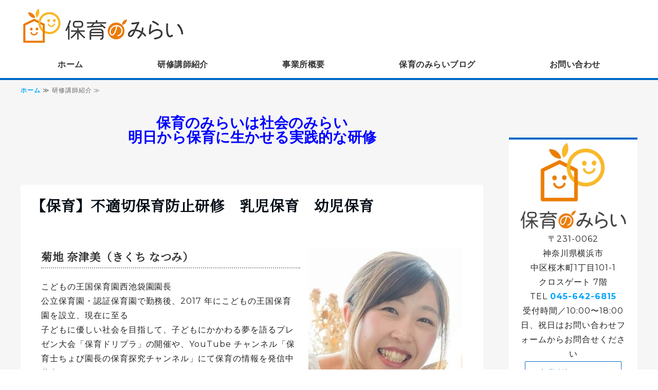

--- FILE ---
content_type: text/html; charset=utf-8
request_url: https://hoiku-mirai.net/lecturer.html
body_size: 12870
content:
<!DOCTYPE html PUBLIC "-//W3C//DTD XHTML 1.0 Transitional//EN" "http://www.w3.org/TR/xhtml1/DTD/xhtml1-transitional.dtd">
<html xmlns="http://www.w3.org/1999/xhtml" xmlns:og="http://ogp.me/ns#" xmlns:fb="http://ogp.me/ns/fb#">
<head>

  <link rel="canonical" href="https://hoiku-mirai.net/lecturer.html" />

  <meta http-equiv="content-type" content="text/html; charset=utf-8" />
  <meta name="description" content="保育のみらいでは、様々なジャンルの研修講師の皆様と直接契約を結び、お客様のご要望に合った講師を派遣します。ピンポイントの研修から定期的な研修まで。料金や内容などお気軽にご相談ください。" />
  <meta http-equiv="content-script-type" content="text/javascript" />
  <meta http-equiv="content-style-type" content="text/css" />

  <meta property="og:image" content="https://hoiku-mirai.net/materials/173641691181201.jpg?_=1736416912" />
  <meta property="og:type" content="website" />
  <meta property="og:url" content="https://hoiku-mirai.net/lecturer.html" />
  <meta property="og:title" content="研修講師のご紹介｜保育のみらい｜保育園の開園、運営、保育士支援" />
  <meta property="og:site_name" content="株式会社保育のみらい" />
  <meta property="og:description" content="保育のみらいでは、様々なジャンルの研修講師の皆様と直接契約を結び、お客様のご要望に合った講師を派遣します。ピンポイントの研修から定期的な研修まで。料金や内容などお気軽にご相談ください。" />
  


<title>研修講師のご紹介｜保育のみらい｜保育園の開園、運営、保育士支援</title>
<link rel="shortcut icon" type="image/x-icon" href="/favicon.ico?_=1768746952" />
<!-- CSS -->
<link href="/libraries/ams/printclear_hide.css" rel="stylesheet" type="text/css" />
<link href="/libraries/ams/printclear_show.css" rel="stylesheet" type="text/css" media="print" />
<!-- jQuery UI -->
<link href="/libraries/jquery-ui/jquery-ui-1.12.1/jquery-ui.min.css" rel="stylesheet" type="text/css" />
<!-- Slide & Gallery -->
<link href="/libraries/shadowbox/3.0.3/shadowbox.css" rel="stylesheet" type="text/css" />
<link href="/libraries/slick/slick-1.6.0/slick.css" rel="stylesheet" type="text/css" />
<link href="/libraries/ams/gallery/gallery_default.css" rel="stylesheet" type="text/css" />
<!-- Form Validator -->
<link href="/libraries/ams/validator/validator.css" rel="stylesheet" type="text/css" />
<!-- Form Popup -->
<link href="/libraries/ams/form_popup/form_popup.css" rel="stylesheet" type="text/css" />

<link href="/themes/pc/html1/common/prepend.css?_=20220330" rel="stylesheet" type="text/css" />
<link rel="stylesheet" href="/themes/pc/html1/08_004/common.css" type="text/css" />
<link rel="stylesheet" href="/themes/pc/html1/08_004/contents_main.css" type="text/css" />
<link rel="stylesheet" href="/themes/pc/html1/08_004/contents_side.css" type="text/css" />
<!-- Selected -->
<link rel="stylesheet" href="/themes/pc/html1/08_004/layouts/left.css" type="text/css" />
<link rel="stylesheet" href="/themes/pc/html1/08_004/colors/blu/blu.css" type="text/css" />

<link rel="stylesheet" href="/css/basic.css?_=1765770371" />

<!-- JS -->
<script type="text/javascript" src="/libraries/jquery/jquery-3.1.0.min.js"></script>
<script type="text/javascript" src="/assets/jquery_ujs-e87806d0cf4489aeb1bb7288016024e8de67fd18db693fe026fe3907581e53cd.js"></script>
<!-- jQuery UI -->
<script type="text/javascript" src="/libraries/jquery-ui/jquery-ui-1.12.1/jquery-ui.min.js"></script>
<script type="text/javascript" src="/libraries/jquery-ui/jquery-ui-1.12.1/i18n/datepicker-ja.js"></script>
<!-- Slide & Gallery -->
<script type="text/javascript" src="/libraries/shadowbox/3.0.3/shadowbox.js"></script>
<script type="text/javascript" src="/libraries/slick/slick-1.6.0/slick.min.js"></script>
<script type="text/javascript" src="/libraries/isotope/isotope-3.0.1/isotope.pkgd.min.js"></script>
<script type="text/javascript" src="/libraries/ams/gallery/gallery.js"></script>
<!-- Form validator -->
<script type="text/javascript" src="/libraries/ams/validator/validator.js?_=1579478400"></script>

<!-- Only Draft// -->

<!-- //Only Draft -->

<!-- AMS Publish -->
<script type="text/javascript" src="/publish/js/ams.publish.js?_=20220329"></script>
<script type="text/javascript" src="/configs/ams.config.publish.js"></script> 





<!-- Global site tag (gtag.js) - Google Analytics -->
<script async src="https://www.googletagmanager.com/gtag/js?id=UA-173563665-18"></script>
<script>
  window.dataLayer = window.dataLayer || [];
  function gtag(){dataLayer.push(arguments);}
  gtag('js', new Date());

  gtag('config', 'UA-173563665-18');
</script>


<script>
//contactBox
$(document).ready(function(){
	if ($(window).width() > 767) {
		var apperBox = $('#contactBox');
		apperBox.hide();
		$(window).scroll(function () {
			if ($(this).scrollTop() > 100) {
				apperBox.fadeIn();
			} else {
				apperBox.fadeOut();
			}
		});
	}
	$("div.switch").addClass("active").click(function () {
		$(this).toggleClass("active").next().slideToggle("fast");
		return false;
	});
});
</script>
</head>
<body class="body-media-pc">

<!-- Only Draft// -->

<!-- //Only Draft -->



<!-- Conversion Tag -->


<!-- Publish HTML -->
<div id="wrap">
	<div id="wrap_outer">
		<div id="wrap_body" class="wrap">
			<div id="title" data-ams-editable="{&quot;name&quot;:&quot;title&quot;}">
  <div id="title_outer">
    <div id="title_body" class="title">
      <h1>
        <a href="/">
          保育のみらい｜保育士・保育園・研修・キャリアアップ・ステップアップ・運営・相談・巡回・離職防止｜神奈川県横浜市
</a>      </h1>
      <p class="description">保育のみらいはで保育園、幼稚園など、保育士さん向けの研修をおこなっています。あらゆるジャンルの講師がそろっていますので年間研修にも最適です。不適切保育防止　発達特性のあるお子様へのかかわり方　乳児保育　幼児保育　主体的保育　保育コミュニケーション　保育ファシリテーション　安全研修　環境設定　栄養士　などあらゆるジャンルに対応しています。『保育のみらいは社会のみらい』子どもたちの明るい未来を一緒に作っていきましょう。</p>
    </div>
  </div>
</div>
<div id="topMenu" data-ams-editable="{&quot;name&quot;:&quot;topMenu&quot;,&quot;layout&quot;:&quot;topMenu&quot;}">
  <div id="topMenu_outer">
    <ul id="topMenu_body" class="topMenu">
      <li class="first odd">
  <a href="/">ホーム</a>
</li><li class="second even">
  <a href="/lecturer.html">研修講師紹介</a>
</li><li class="third odd">
  <a href="/about.html">事業所概要</a>
</li><li class="fourth even">
  <a href="/blog/">保育のみらいブログ</a>
</li><li class="fifth odd">
  <a href="/contact.html">お問い合わせ</a>
</li>
    </ul>
  </div>
</div>
			<!--Contents//-->
			<div id="contents">
				<div id="contents_outer">
					<div id="contents_body" class="contents">
						<!--Main contents//-->
						<div id="mainContents">
							<div id="mainContents_outer">
								<div id="mainContents_body" class="mainContents">
                  <div id="pankuz" data-ams-editable="{&quot;name&quot;:&quot;pankuz&quot;}" data-ams-editable-option="{&quot;hidden&quot;:false}">
  <div id="pankuz_outer">
    <div id="pankuz_body" class="pankuz">
      <p>
          <a href="/">ホーム</a> ≫
          研修講師紹介 ≫
      </p>
    </div>
  </div>
</div>
									<div id="mainArticles" data-ams-editable="{&quot;name&quot;:&quot;articles&quot;,&quot;page_index_id&quot;:&quot;115393&quot;,&quot;index_id&quot;:&quot;115393&quot;}">
  <div id="mainArticles_outer">
    <div id="mainArticles_body" class="mainArticles">
        <h2><span style="color:#0000ff;"><span style="font-family:メイリオ,Meiryo,sans-serif;"><span style="font-size:28px;">保育のみらいは社会のみらい<br />
明日から保育に生かせる実践的な研修</span></span></span></h2>
      <div id="article596794" class="article " data-ams-editable="{&quot;name&quot;:&quot;article&quot;,&quot;index_id&quot;:&quot;596794&quot;}" data-ams-editable-option="{&quot;hidden&quot;:false}">
  <div class="article_outer">
    <div class="article_body article_right">
        <h3>
          【保育】不適切保育防止研修　乳児保育　幼児保育
        </h3>
      <div class="image">
        <a rel="shadowbox;player=img" title="kiku01_コピー_コピー" href="//da2d2y78v2iva.cloudfront.net/5677/173641691181201.jpg?_=1736416912">
          <img alt="kiku01_コピー_コピー" src="//da2d2y78v2iva.cloudfront.net/5677/173641691181201.jpg?_=1736416912" />
        </a>
      </div>
      <h4>菊地 奈津美（きくち なつみ）</h4>
こどもの王国保育園西池袋園園長<br />
公立保育園・<wbr />認証保育園で勤務後、2017 年にこどもの王国保育園を設立、現在に至る<br />
<wbr />子どもに優しい社会を目指して、<wbr />子どもにかかわる夢を語るプレゼン大会「保育ドリプラ」<wbr />の開催や、YouTube チャンネル「保育士ちょび園長の保育探究チャンネル」<wbr />にて保育の情報を発信中<br />
著書に<br />
『保育のあるあるなお悩みを 一気に解決！0・1・2歳児担任のためのお仕事Q&amp;A 』（明治図書）<br />
『 楽しみながら成長できる保育リーダーの教科書』（中央法規出版）<br />
『 言葉かけから見直す「不適切な保育」脱却のススメ 保育者の意識改革と園としての取り組み』<br />
『10 のスキルで防ぐ!「不適切保育」<wbr />脱却ハンドブック 園で役立つ知識とあの手・この手』（共著、<wbr />中央法規出版）<br />
「職員みんなで育てよう 新人保育者がグングン育つ 場面別 「かかわり方のさじ加減」（共著、中央法規出版）がある
          </div>
  </div>
</div>
<div id="article744509" class="article " data-ams-editable="{&quot;name&quot;:&quot;article&quot;,&quot;index_id&quot;:&quot;744509&quot;}" data-ams-editable-option="{&quot;hidden&quot;:false}">
  <div class="article_outer">
    <div class="article_body article_right">
        <h3>
          【管理職研修&nbsp; リスク管理&nbsp; 環境 チーム作り】
        </h3>
      <div class="image">
        
          <img alt="岩田_コピー_コピー" src="//da2d2y78v2iva.cloudfront.net/5677/173641686017201.jpeg?_=1736416860" />
        
      </div>
      【管理職研修&nbsp; リスク管理&nbsp; 環境 チーム作り】<br />
乳児保育/幼児教育/保護者・子育て支援/保健衛生・安全対策/保育実践/マネジメント等保育全般<br />
こどもと学び 大研究所　代表：岩田大<br />
【略歴】<br />
・東京都　保育士養成校専任教員<br />
・東京都保育士等キャリアアップ研修講師<br />
・乳児保育・幼児教育・保護者支援子育て支援<br />
・保健衛生安全対策・マネジメント・保育実践・保育者養成校非常勤講師<br />
保育や教育・子育てに関わるすべての人の<strong>「心が躍動する社会」</strong>の実現に向けて、<br />
様々なニーズに合わせた研修等を行なっています。よろしくお願いします。
          </div>
  </div>
</div>
<div id="article814775" class="article " data-ams-editable="{&quot;name&quot;:&quot;article&quot;,&quot;index_id&quot;:&quot;814775&quot;}" data-ams-editable-option="{&quot;hidden&quot;:false}">
  <div class="article_outer">
    <div class="article_body article_right">
        <h3>
          【保育】伝承わらべうた遊び・自然遊び
        </h3>
      <div class="image">
        
          <img alt="profilehikosaka" src="//da2d2y78v2iva.cloudfront.net/5677/174659329614401.png?_=1746593298" />
        
      </div>
      【保育】伝承わらべうた遊び・自然遊び<br />
彦坂 早苗（ひこさか さなえ）<br />
わらべうたには、先人たちの子育ての知恵や、豊かな文化が織り込<wbr />まれています。また、遊びを通して、子どもたちの心や身体の育ち<wbr />を促していく力があります。できるだけ各地域で伝承されていたものに近い形で、子どもたち自<wbr />身がいきいきと遊べることを大事に、園での実践に役立つ内容をお<wbr />伝えしています。<br />
・わくわくbase亀戸保育園 保育士　&quot;森のようちえん&quot;コンセプト　自然保育実践<br />
・共著書『こまった時はわらべうた　うれしい時もわらべうた』ひとなる書房　続編近日発売予定<br />
・『新幼児と保育』小学館　連載中（わらべうた実践エピソード&amp;ヒント、遊び方動画）<br />
・保育者向け研修講師、乳幼児親子・小学生向け遊び会講師<br />
<br />
『こまった時はわらべうた うれしい時もわらべうた』（ひとなる書房）<br />
各地で受け継がれてきたわらべうたの魅力を大切にしながら、すぐ<wbr />に実践できるよう、分かりやすくまとめた一冊です。うたの背景や、そこに込められた先人たちの思い、子育ての知恵な<wbr />ども紹介しています。赤ちゃんから2歳児向けの遊びが中心です。<br />
出版社の書籍紹介ページ：<a data-saferedirecturl="https://www.google.com/url?q=https://hitonarushobo.jp/books/books-1328/&amp;source=gmail&amp;ust=1746676571952000&amp;usg=AOvVaw2tfPFQGpK0Q__4JdnBAwDl" href="https://hitonarushobo.jp/books/books-1328/" rel="noreferrer" target="_blank">https://hitonarush<wbr />obo.jp/books/books-1328/</a>
          </div>
  </div>
</div>
<div id="article768556" class="article " data-ams-editable="{&quot;name&quot;:&quot;article&quot;,&quot;index_id&quot;:&quot;768556&quot;}" data-ams-editable-option="{&quot;hidden&quot;:false}">
  <div class="article_outer">
    <div class="article_body article_right">
        <h3>
          【保育】保育の質の向上　保育者支援
        </h3>
      <div class="image">
        
          <img alt="1719104506748_コピー_コピー" src="//da2d2y78v2iva.cloudfront.net/5677/173641688713801.jpg?_=1736416887" />
        
      </div>
      【保育者相談】【保育の質向上】
<div>関部　千鶴（せきべ　ちづる）</div>

<div>〜表現の世界を広げよう〜</div>

<div>保育者自身の表現力も上げて保育を楽しむ事を大切に。</div>

<div>&nbsp;</div>

<div>保育士さんのその多くの悩みは子どもの事を思っているからこそ。子どもと一緒にたくさんの表現方法で毎日の保育に笑顔と楽しさをアップ出来るようなお手伝いをします。</div>

<div>【経歴】<br />
認可保育園、企業主導型保育等で勤務</div>

<div>ベビーマッサージインストラクター<br />
チャイルドカウンセラー<br />
親子サークル等のイベントの企画・運営</div>

<div>オンライン研修や現場研修にて保育者の育成を行う。</div>

<div>保育専門学校非常勤講師</div>

          </div>
  </div>
</div>
<div id="article768456" class="article " data-ams-editable="{&quot;name&quot;:&quot;article&quot;,&quot;index_id&quot;:&quot;768456&quot;}" data-ams-editable-option="{&quot;hidden&quot;:false}">
  <div class="article_outer">
    <div class="article_body article_left">
        <h3>
          【栄養士向け】給食　衛生　献立作成　栄養管理研修
        </h3>
      <div class="image">
        
          <img alt="katou_コピー" src="//da2d2y78v2iva.cloudfront.net/5677/173615631397901.jpg?_=1736156314" />
        
      </div>
      <p>管理栄養士　保育士　​保育園給食コンサルタント<br />
加藤　彩子　（かとう　あやこ）</p>

<p>病院や保育園での栄養指導・献立作成を経て独立。管理栄養士・保育士の資格を活かし、現在は企業や書籍・雑誌の栄養監修、レシピ開発、コメント提供、フードスタイリングを幅広く手がける。<br />
保育園給食のコンサルティングや、栄養士向けの研修講師としても活躍中</p>

<p>これまでに、企業の商品開発やレシピ監修、栄養価計算、コラム執筆、資料作成など多様な業務に携わる。</p>

<p>【最近の主な実績】<br />
・AERA 2025年1月13日号「リュウジの脂肪燃焼スープ」栄養監修</p>

<p>・カインズホーム 火を使わない「1週間お弁当レシピ」レシピ監修<br />
WEBサイト「<a href="https://happy-eats.com/">happy-eats.com</a>」を運営し、保育園関係者や企業へのレシピ提供、コンテンツ提供を行っている。</p>

          </div>
  </div>
</div>
<div id="article719999" class="article " data-ams-editable="{&quot;name&quot;:&quot;article&quot;,&quot;index_id&quot;:&quot;719999&quot;}" data-ams-editable-option="{&quot;hidden&quot;:false}">
  <div class="article_outer">
    <div class="article_body article_left">
        <h3>
          <span style="font-size:22px;"><span style="font-family:メイリオ,Meiryo,sans-serif;">【保育】叱らない保育　信じて見守る保育</span></span>
        </h3>
      <div class="image">
        
          <img alt="received_299744689631483_コピー_コピー" src="//da2d2y78v2iva.cloudfront.net/5677/173641687816601.jpeg?_=1736416878" />
        
      </div>
      井上エリ
<div>「叱らない保育」「信じて見守る保育」研修講師</div>

<div>保育士さんや子どもたちの笑顔を増やすために、アドラー心理学の『勇気づけの関わり』を保育業界に広める活動をしています。</div>

<div>【資格】<br />
保育士/幼稚園教諭　子育てと保育の学び舎cocorone 主催<br />
勇気づけトレーナー　SMILEリーダー　モンテッソーリ教師<br />
勇気づけの言葉かけ　子どもとの関わり方などの研修を行っています。</div>

          </div>
  </div>
</div>
<div id="article776483" class="article " data-ams-editable="{&quot;name&quot;:&quot;article&quot;,&quot;index_id&quot;:&quot;776483&quot;}" data-ams-editable-option="{&quot;hidden&quot;:false}">
  <div class="article_outer">
    <div class="article_body article_right">
        <h3>
          【環境】保育と自然体験を繋げる保育研修
        </h3>
      <div class="image">
        
          <img alt="nomura_コピー_コピー" src="//da2d2y78v2iva.cloudfront.net/5677/173641693206301.jpeg?_=1736416932" />
        
      </div>
      野村直子　（のむらなおこ）<br />
<strong>&ldquo;子どもと自然&rdquo;　保育と自然体験を繋げる保育研修</strong><br />
保育相談役、保育アドバイザーとして活動中。<br />
体験型の園内研修や講演会を通して、新しい保育・教育の視点を提案・提供している。<br />
国内外での保育の自然体験活動、森のようちえん・保育園等の立ち上げ<br />
コミュニティスペース「辻堂ハウス」を運営<br />
世代を超えた豊かな体験から学び合う場づくりも手掛けている。<br />
研修事例<br />
「より豊かな体験となるお散歩」「自然の中での子どもの育ちと大人の関わり」「これか<br />
らの時代に必要な力〜自然の中で育つ子どもの姿〜」<br />
・東京都「自然を活用した東京都版保育モデル事業」事業アドバイザー<br />
・東京都「子供主体の保育推進事業のアドバイザー」保育アドバイザー<br />
・ほいくisコラム連載<br />
・著書「小さな木　あるがままに子育て」雷鳥社<br />
一般社団法人new education LittleTree　代表
          </div>
  </div>
</div>
<div id="article517058" class="article " data-ams-editable="{&quot;name&quot;:&quot;article&quot;,&quot;index_id&quot;:&quot;517058&quot;}" data-ams-editable-option="{&quot;hidden&quot;:false}">
  <div class="article_outer">
    <div class="article_body article_left">
        <h3>
          【マネジメント】園長管理職研修　コミュニケーション　保護者支援
        </h3>
      <div class="image">
        
          <img alt="浦郷先生_コピー" src="//da2d2y78v2iva.cloudfront.net/5677/173641723218401.jpg?_=1736417232" />
        
      </div>
      <p><strong>管理職マネジメント　コミュニケーション　保護者支援</strong><br />
浦郷&nbsp; 美紀&nbsp; （うらごう&nbsp; みのり）<br />
－大手企業にて⼈事・教育 研修業務を担当<br />
－NPO法⼈⼦育て学協会で各種養成講座・研修の開発に携わる<br />
－保育士　キャリアンコンサルタント<br />
<br />
企業、保育園向け研修を多数開催。<br />
大人の笑顔が増えれば子どもの環境も良くなります。<br />
保育、企業と社会をつなぎ、大人を元気にする研修を行います。<br />
管理職研修　コミュニケーション研修　保護者対応の研修を担当</p>

          </div>
  </div>
</div>
<div id="article768454" class="article " data-ams-editable="{&quot;name&quot;:&quot;article&quot;,&quot;index_id&quot;:&quot;768454&quot;}" data-ams-editable-option="{&quot;hidden&quot;:false}">
  <div class="article_outer">
    <div class="article_body article_left">
        <h3>
          【実践】遠野のわらべうた　わらべうた実践講座
        </h3>
      <div class="image">
        
          <img alt="kizuT_コピー_コピー" src="//da2d2y78v2iva.cloudfront.net/5677/173641686805301.jpg?_=1736416868" />
        
      </div>
      木津 陽子（きづ　ようこ）<br />
遠野のわらべうた　といえば木津先生<br />
日本で語り継がれてきた伝承遊びである&rdquo;わらべうた&rdquo;を保育に活かしてみませんか？<br />
京都市出身・富山市在住<br />
⾧男の夜泣きに悩む中で、わらべ歌に出会い夜泣き解消を経験。岩手県の｢遠野のわらべうた」の伝承者 阿部ヤヱ氏 のもとに１５年通って指導を受ける。<br />
格：臨床検査技師　保育士 乳幼児睡眠アドバイザー　おむつなし育児アドバイザー　 おもちゃコンサルタント　絵本専門士　ほか多数ご活躍中
          </div>
  </div>
</div>
<div id="article768455" class="article " data-ams-editable="{&quot;name&quot;:&quot;article&quot;,&quot;index_id&quot;:&quot;768455&quot;}" data-ams-editable-option="{&quot;hidden&quot;:false}">
  <div class="article_outer">
    <div class="article_body article_right">
        <h3>
          【保育ソーシャルワーカー】<br />
保育士のエンパワメント、チームのレジリエンス力を高める講座
        </h3>
      <div class="image">
        
          <img alt="toyofukuT" src="//da2d2y78v2iva.cloudfront.net/5677/172204315747001.jpg?_=1722043158" />
        
      </div>
      豊福 圭代（とよふく かよ）<br />
【資格】社会福祉士 精神保健福祉士 公認心理師<br />
大学非常勤講師・スクールソーシャルワーク<br />
チームビルディング/チームでの保育体制の構築と保育士のメンタルケア講座<br />
リスクマネジメント/不適切保育の発生メカニズムとその予防&nbsp;&nbsp;<br />
<br />
【メディア掲載】西日本新聞一面・ほいくらしコラム 他多数&nbsp;<br />
保育ソーシャルワークの実践経験だけでなく、独自開発のエンゲージメントサーベイデータに基づき構築する講座は、新人からベテランまで、どの層の保育士にも必要で刺さると高評価。保育士一人一人の力を大切にしながら、自ら成長できるポジティブな保育ができるチームづくりに必要なエッセンスをお渡しいたします。<br />
(株)ソーシャルワーク福岡 代表取締役　保育ソーシャルワーク<br />
「ソーシャルワークで人を幸せに」をモットーに、その人や組織に必要な人、モノ、事を繋ぎ、よりしなやかに心地よい職場や暮らしの実現に寄与することをゴールに活動している。
          </div>
  </div>
</div>
<div id="article692429" class="article " data-ams-editable="{&quot;name&quot;:&quot;article&quot;,&quot;index_id&quot;:&quot;692429&quot;}" data-ams-editable-option="{&quot;hidden&quot;:false}">
  <div class="article_outer">
    <div class="article_body article_right">
        <h3>
          【実践】音楽と子育て社会とのつながり　多様な視点での講座
        </h3>
      <div class="image">
        
          <img alt="380840_307433_コピー" src="//da2d2y78v2iva.cloudfront.net/5677/173641694909301.jpg?_=1736416949" />
        
      </div>
      <p>TOPA　橋本和久<br />
Time Based Artist 時間芸術クリエイター　音体夢で笑顔をつくるアーティスト。<br />
オトノバ for Baby &amp; Little<br />
小さな子どもと親のためのワークショップ、心温まる音と遊びの世界をお届けしています。音楽や動きを通して、0,1,2歳の子どもと保護者が触れ合い、アクティブに楽しく過ごせる場の提供や、うた、手遊び、リズムあそび、ポーズに挑戦、鑑賞コーナーなども行っています。<br />
「音で読む絵本講座」「子どもも親も幸せになるプレイフルなオランダ式子育て」などを開催。<br />
お茶の水女子大学非常勤講師<br />
世界一子どもが幸せな国、オランダでの子育て経験を持つ二児のパパ。2023年春、長野県佐久市へ移住。現在は佐久市子ども未来館(sakumo)館長<br />
音楽を通した多様性の研修　地域との関わり　子どもが幸せになる保育　等の研修を担当。その他ご相談ください。</p>

          </div>
  </div>
</div>
<div id="article692439" class="article " data-ams-editable="{&quot;name&quot;:&quot;article&quot;,&quot;index_id&quot;:&quot;692439&quot;}" data-ams-editable-option="{&quot;hidden&quot;:false}">
  <div class="article_outer">
    <div class="article_body article_right">
        <h3>
          【発達】食と発達
        </h3>
      <div class="image">
        
          <img alt="337351509_228333149738154_8704720515171013672_n" src="//da2d2y78v2iva.cloudfront.net/5677/168940399528701.jpg?_=1689403995" />
        
      </div>
      笹村　房子<br />
【資格】保育士　モンテッソーリ国際ディプロマ資格　リバースメゾット発達体操アドバイザー　ミネラルアドバイザー　EQ絵本アドバイザー　性教育講師　他<br />
長年幼稚園教諭として活躍しながら、幼児のための教育法「モンテッソーリ国際ディプロマ」を取得。モンテッソーリ講師として活躍。<br />
現在は児童発達支援にてモンテッソーリを使った療育を実践しています。<br />
現在は何を食べてどんな身体を作るのか。ということもすべての人に大切です。<br />
ミネラルアドバイザーとして、食と発達のかかわりや、日常生活に簡単に取り入れる方法を提案しています。<br />
モンテッソーリ研修　発達研修　ミネラルアドバイザー　
          </div>
  </div>
</div>
<div id="article516340" class="article " data-ams-editable="{&quot;name&quot;:&quot;article&quot;,&quot;index_id&quot;:&quot;516340&quot;}" data-ams-editable-option="{&quot;hidden&quot;:false}">
  <div class="article_outer">
    <div class="article_body article_left">
        <h3>
          【心理】絵から読み解く心理学
        </h3>
      <div class="image">
        
          <img alt="調査課長:福嶋亜矢_コピー" src="//da2d2y78v2iva.cloudfront.net/5677/173641732519301.jpg?_=1736417325" />
        
      </div>
      <h4>福嶋　亜矢（ふくしまあや）一般社団法人　未来ぷらす舎</h4>
保育や心理学など、大手企業での研修を多数担当。「絵から読み解く心理学講座」は子どもたちの描く絵から深層心理を読みときます。実際に体験しながら学ぶ、実技実践型の講座です。画用紙、クレヨン等ご用意ください。
          </div>
  </div>
</div>
<div id="article517060" class="article " data-ams-editable="{&quot;name&quot;:&quot;article&quot;,&quot;index_id&quot;:&quot;517060&quot;}" data-ams-editable-option="{&quot;hidden&quot;:false}">
  <div class="article_outer">
    <div class="article_body article_left">
        <h3>
          【管理職　保育】怒りのコントロール　アンガーマネジメント
        </h3>
      <div class="image">
        
          <img alt="運営相談" src="//da2d2y78v2iva.cloudfront.net/5677/167590406411901.jpg?_=1675904064" />
        
      </div>
      <h4>松本　順子（まつもとじゅんこ）　一般社団法人　未来ぷらす舎</h4>

<div wrap="">今日から実践できる　<strong>アンガーマネジメント</strong>　管理職研修　保育士向け組織づくり　保育士研修を担当「人を大事に！大切に！」を伝え続け、実例を多く用いながら保育士の気づき・やる気を引き出します。<br />
アンガーマネジメントは　アンガーマネジメント診断付きです。</div>

          </div>
  </div>
</div>
<div id="article516342" class="article " data-ams-editable="{&quot;name&quot;:&quot;article&quot;,&quot;index_id&quot;:&quot;516342&quot;}" data-ams-editable-option="{&quot;hidden&quot;:false}">
  <div class="article_outer">
    <div class="article_body article_left">
        <h3>
          【管理職　保育】離職防止　不適切保育　主体的保育　障害児保育
        </h3>
      <div class="image">
        
          <img alt="研修" src="//da2d2y78v2iva.cloudfront.net/5677/159660260413001.jpg?_=1596602625" />
        
      </div>
      <h4>松山　由美子　保育のみらい代表</h4>
アドラー心理学を取り入れた、人間関係の改善。離職防止の研修、保育士向け研修、管理職研修など、保育に特化した研修を行っています。<br />
児童発達支援「ぐっと、あっと鶴見」を経営。発達障碍児へのアプローチ、保育園で出来る発達障碍児へのかかわり方、巡回、アドバイスも行っています。<br />
【資格】保育士　キャリアコンサルタント　コミュニティーカウンセラー　モンテッソーリ講師　発達アドバイザー　保育専門学校非常勤講師
          </div>
  </div>
</div>
<div id="article661149" class="article contact" data-ams-editable="{&quot;name&quot;:&quot;article&quot;,&quot;index_id&quot;:&quot;661149&quot;}" data-ams-editable-option="{&quot;hidden&quot;:false}">
  <div class="article_outer">
    <div class="article_body article_center">
      <div class="image">
        
          <img alt="ロゴ" src="//da2d2y78v2iva.cloudfront.net/5677/167643489830501.png?_=1676528490" />
        
      </div>
      <h4>お気軽にお問い合わせください</h4>

<p><a class="tel" href="tel:0350502383">045-642-6815</a>&nbsp;受付時間/10:00～19:00[不定休]</p>

<p><a class="btn" href="/contact.html"><span>24時間受付</span> メールフォームはこちら</a></p>

          </div>
  </div>
</div>
<div id="article835537" class="article " data-ams-editable="{&quot;name&quot;:&quot;article&quot;,&quot;index_id&quot;:&quot;835537&quot;}" data-ams-editable-option="{&quot;hidden&quot;:false}">
  <div class="article_outer">
    <div class="article_body article_left">
        <h3>
          保育園給食コンサル　happy-eats.com　ハッピーイーツ
        </h3>
      <div class="image">
        <a title="HP　トップページ-5" href="https://happy-eats.com/">
          <img alt="HP　トップページ-5" src="//da2d2y78v2iva.cloudfront.net/5677/175626988762501.jpg?_=1756269887" />
        </a>
      </div>
      <h4>栄養のプロフェッショナルとして<br />
栄養士など現場で働く人<br />
書籍やレシピで発信する人へ<br />
悩みや目標に寄り添い最適なアドバイスを提供いたします<br />
プロセスを大切にすることが成功への近道<br />
より良い現場づくり、ものづくり<br />
『楽しくなる！』ことがいちばん！！</h4>

          </div>
  </div>
</div>
<div id="article744511" class="article " data-ams-editable="{&quot;name&quot;:&quot;article&quot;,&quot;index_id&quot;:&quot;744511&quot;}" data-ams-editable-option="{&quot;hidden&quot;:false}">
  <div class="article_outer">
    <div class="article_body article_left">
        <h3>
          <b id="docs-internal-guid-3f077d5b-7fff-aaf9-2b02-1f7854a15ac1">子ども達に音楽を　COCOTT　ここっと</b>
        </h3>
      <div class="image">
        
          <img alt="cocotto宣材_ロゴ入り~2" src="//da2d2y78v2iva.cloudfront.net/5677/170963347758901.jpg?_=1709633478" />
        
      </div>
      <meta charset="utf-8" />
<p dir="ltr"><b id="docs-internal-guid-3f077d5b-7fff-aaf9-2b02-1f7854a15ac1">「音楽ひびけば、ココロまあるく。」をモットーに年齢や立場を超えた人々が音楽体験を通してつながり、ココロまあるくなるような体験をお届けします。</b></p>

<p dir="ltr"><b id="docs-internal-guid-3f077d5b-7fff-aaf9-2b02-1f7854a15ac1">私たちここっとは、「人は誰しも生まれながらにアーティスト」という想いのもと、音楽を通じて年齢や立場などのあらゆる垣根を超えたコミュニケーションを目指しています。<br />
生演奏といっしょに体を動かしてたのしむ参加型コンサートや、互いの個性を認めあう音楽づくりワークショップなど、一人一人の自由な発想から生まれる音楽体験を一緒に共有しませんか？</b><br />
音楽コンサートのご依頼は保育のみらいまで。</p>

          </div>
  </div>
</div>
<div id="article692433" class="article " data-ams-editable="{&quot;name&quot;:&quot;article&quot;,&quot;index_id&quot;:&quot;692433&quot;}" data-ams-editable-option="{&quot;hidden&quot;:false}">
  <div class="article_outer">
    <div class="article_body article_left">
        <h3>
          一般社団法人　みらいぷらす舎
        </h3>
      <div class="image">
        
          <img alt="1689986148334" src="//da2d2y78v2iva.cloudfront.net/5677/168998625486201.jpg?_=1689986255" />
        
      </div>
      一般社団法人　みらいぷらす舎
<p>子どもの成長を共に見守り、保育士と共に保育の質を上げていく専門のサポーター育成『キッズセカンダリー認定講座』★キッズセカンダリー認定講座は　一般社団法人　みらいぷらす舎　のHPよりお申込みください。</p>

          </div>
  </div>
</div>
<div id="article692425" class="article " data-ams-editable="{&quot;name&quot;:&quot;article&quot;,&quot;index_id&quot;:&quot;692425&quot;}" data-ams-editable-option="{&quot;hidden&quot;:false}">
  <div class="article_outer">
    <div class="article_body article_left">
        <h3>
          【コミュニケーション】SPトランプでコミュニケーション力UP
        </h3>
      <div class="image">
        
          <img alt="275599222_1000656500657494_476228861530838188_n" src="//da2d2y78v2iva.cloudfront.net/5677/168939933414501.jpg?_=1689399334" />
        
      </div>
      一般社団法人こころ育て協会<br />
人間関係改善　コミュニケーション力アップに<br />
内容 30万人以上が学んだ心理学カード<strong>『SPトランプ』</strong>を活用した楽しいワークで、自分のことや周りのこと、異なるタイプとの上手な付き合い方などが分かります。 経験豊富な全国の認定講師がお手伝いいたします。
          </div>
  </div>
</div>
      
      
      
    </div>
  </div>
</div>





								</div>
							</div>
						</div>
						<!--//Main contents-->
						<!--Side contents//-->
						<div id="sideContents">
							<div id="sideContents_outer">
								<div id="sideContents_body" class="sideContents">
									<div class="freeHtml" data-ams-editable="{&quot;name&quot;:&quot;sideHtmlTop&quot;}" data-ams-editable-option="{&quot;hidden&quot;:false}">
  <div class="freeHtml_outer">
    <div class="freeHtml_body">
      <div class="side_info">
      <div class="side-logo"> 
<img src="/materials/167636190426101.png" alt="株式会社保育のみらい"></div>
<div class="side-text">
 <p class="add">〒231-0062<br>神奈川県横浜市<br>中区桜木町1丁目101-1<br>クロスゲート 7階</p> 
 <p class="tel">TEL <a class="tel-link" href="tel:0456426815">045-642-6815</a></p> 
 <p class="time">受付時間／10:00〜18:00<br>日、祝日はお問い合わせフォームからお問合せください</p> 
</div>
<a class="btn" href="/about.html">事業所概要はこちら</a>
</div>



    </div>
  </div>
</div><div id="sideServices" data-ams-editable="{&quot;name&quot;:&quot;services&quot;,&quot;layout&quot;:&quot;sideServices&quot;}" data-ams-editable-option="{&quot;hidden&quot;:false}">
  <div id="sideServices_outer">
    <div id="sideServices_body" class="sideServices">
      <h2>メニュー</h2>
      <ul>
        <li class="odd">
  <a href="/seminar.html">研修事業</a>
</li><li class="even">
  <a href="/patrol.html">巡回事業</a>
</li><li class="odd">
  <a target="_blank" href="https://good-at-kanagawa.net/">直営施設　ぐっと、あっと鶴見</a>
</li>
      </ul>
    </div>
  </div>
</div><div id="sideMobile" data-ams-editable="{&quot;name&quot;:&quot;qrcode&quot;,&quot;page_index_id&quot;:&quot;115393&quot;}" data-ams-editable-option="{&quot;hidden&quot;:false}">
	<div id="sideMobile_outer">
		<div id="sideMobile_body" class="sideMobile">
			<h2>保育のみらい携帯サイト</h2>
			<div class="qrcode">
        <img alt="株式会社保育のみらいスマホサイトQRコード" width="100" height="100" src="[data-uri]" />
			</div>
			<p>スマートフォンからのアクセスはこちら</p>
		</div>
	</div>
</div><div id="sideBanners" data-ams-editable="{&quot;name&quot;:&quot;banners&quot;}">
  <div id="sideBanners_outer">
      <ul id="sideBanners_body" class="sideBanners">
        <li class="sideBanner odd">
  <div class="sideBanner_outer">
    <div class="sideBanner_body">
      <a target="_blank" title="保育のみらい公式facebook" href="https://www.facebook.com/hoikunomirai/">
        <img width="240" alt="保育のみらい公式facebook" src="//da2d2y78v2iva.cloudfront.net/5677/159660875430701.png?_=1598227797" />
</a>    </div>
  </div>
</li>
      </ul>
  </div>
</div><div class="freeHtml" data-ams-editable="{&quot;name&quot;:&quot;sideHtmlBottom&quot;}" data-ams-editable-option="{&quot;hidden&quot;:false}">
  <div class="freeHtml_outer">
    <div class="freeHtml_body">
      <div id="sideServices">
  <div id="sideServices_outer">
    <div id="sideServices_body" class="sideServices">
      <h2>株式会社保育のみらい提携一覧</h2>
      <ul>
        <li class="odd">
  <a href="https://www.miraiplus1221.com/">未来ぷらす舎</a>
</li><li class="even">
  <a target="_blank" href="https://j-nursery.net/">日本ナーサリー支援機構</a>
</li><li class="odd">
  <a target="_blank" href="https://happy-eats.com/">栄養士向け happy eats</a>
</li><li class="even">
  <a target="_blank" href="https://www.gurutto-mama-yokohama.com/">ぐるっとママ</a>
</li><liclass="even">
  <a target="_blank" href="https://coco-iku.com/">こころ育て協会</a>
</li>
      </ul>
    </div>
  </div>
</div>
    </div>
  </div>
</div>
								</div>
							</div>
						</div>
						<!--//Side contents-->
						<div class="printClear">&nbsp;</div><!--印刷時のみ表示-->
					</div>
				</div>
			</div>
			<!--//Contents-->
			<!--Footer//-->
			<div id="footer">
				<div id="footer_outer">
					<div id="footer_body" class="footer">
						<ul class="topMenu" data-ams-editable="{&quot;name&quot;:&quot;topMenu&quot;,&quot;layout&quot;:&quot;footer&quot;}">
  <li class="odd"><a href="/">ホーム</a></li>
<li class="even"><a href="/lecturer.html">研修講師紹介</a></li>
<li class="odd"><a href="/about.html">事業所概要</a></li>
<li class="even"><a href="/blog/">保育のみらいブログ</a></li>
<li class="odd"><a href="/contact.html">お問い合わせ</a></li>

</ul><ul class="services" data-ams-editable="{&quot;name&quot;:&quot;services&quot;,&quot;layout&quot;:&quot;footer&quot;}" data-ams-editable-option="{&quot;hidden&quot;:false}">
  <li class="odd"><a href="/seminar.html">研修事業</a></li>
<li class="even"><a href="/patrol.html">巡回事業</a></li>
<li class="odd"><a target="_blank" href="https://good-at-kanagawa.net/">直営施設　ぐっと、あっと鶴見</a></li>

</ul><p class="copyright">
  Copyright © <a href="/">株式会社保育のみらい</a> All rights reserved.
</p>

					</div>
				</div>
			</div>
			<!--//Footer -->
		</div>
	</div>
</div>
<!--//Publish HTML-->

<!-- Form Popup// -->


<!-- //Form Popup -->


</body>
</html>


--- FILE ---
content_type: text/css
request_url: https://hoiku-mirai.net/themes/pc/html1/08_004/colors/blu/blu.css
body_size: 1099
content:
/*----- Simple01 -----*/
/* BasicSetting --------------------*/
body {
  color: #333;
}

a {
  color: #5ebbd4;
}
a:hover {
  color: #003b88;
}

/* BasicLayout --------------------*/
#wrap_body #topMenu {
  border-bottom: 4px solid #003b88;
}
#wrap_body #contents {
  background: #f7f9fa;
}

#topMenu_outer .topMenu li a {
  color: #333;
}
#topMenu_outer .topMenu li a:hover {
  border-bottom: solid 4px #5ebbd4;
}

#pankuz {
  color: #ccc;
}

#footer {
  background: #003b88;
}
#footer * {
  color: #fff;
}

/* ArticlesLayout --------------------*/
.article,
.gallery,
#mainTopics,
#listTopics,
#mainServices,
#mainBlogComments,
#mainBlogCommentForm {
  background: #fff;
  border-top: solid 4px #003b88;
}

/* HeadLine --------------------*/
/*h2*/
#mainArticles h2,
#listTopics h2 {
  color: #333;
}

/*h3*/
#mainArticles .article h2,
.mainContents .article h3,
#mainTopics h2,
#listTopics h2,
.mainContents div.gallery h3,
#mainServices h2 {
  color: #fff;
  background: #003b88;
}

.article h3 a,
.article h3 a:hover {
  color: #fff;
}

/*h4 h5 h6*/
.article h4 {
  color: #003b88;
}
.article h5 {
  border-left: solid 4px #25bfeb;
}
.article h6 {
  background: #eee;
}
.article h6:before {
  color: #25bfeb;
}

/* Topics --------------------*/
ul.topics li {
  border-bottom: dashed 1px #ccc;
}

/* Items --------------------*/
/* Buttons -----*/
#mainTopics .listview a,
a.btn,
p.more a,
#mainServices h3 a {
  background: #5ebbd4;
  color: #fff;
  box-shadow: 0 3px #eee;
}
#mainTopics .listview a:hover,
a.btn:hover,
p.more a:hover,
#mainServices h3 a:hover {
  background: #5ebbd4;
  color: #fff;
}

/* Tables -----*/
.article table.normalTbl tr:nth-child(even) {
  background: #f7f9fa;
}
.article table.normalTbl th {
  border-bottom: solid 1px #5ebbd4;
}
.article table.normalTbl td {
  border-bottom: solid 1px #eee;
}
.article table#flowTbl strong {
  background: #fff;
}
.article table#flowTbl td {
  border: solid 5px #003b88;
  background: #f3f4f5;
}
.article table#flowTbl td:after {
  color: #003b88;
}
.article.articleFlow {
  border: solid 4px #003b88;
}
.article.articleFlow:after {
  color: #003b88;
}

/* Contact --------------------*/
#mainArticles, #mainBlogCommentForm_outer {
  /*contactTable*/
}
#mainArticles .notice_block h4, #mainBlogCommentForm_outer .notice_block h4 {
  color: #5ebbd4;
}
#mainArticles .notice_block .notice_address, #mainBlogCommentForm_outer .notice_block .notice_address {
  background: #eee;
}
#mainArticles p.contact-note, #mainBlogCommentForm_outer p.contact-note {
  color: #ccc;
}
#mainArticles form, #mainBlogCommentForm_outer form {
  background: #fff;
}
#mainArticles .envelope, #mainBlogCommentForm_outer .envelope {
  background: #f7f9fa;
  border: solid 4px #5ebbd4;
}
#mainArticles table.contactTable tr th, #mainBlogCommentForm_outer table.contactTable tr th {
  border-bottom: solid 1px #5ebbd4;
}
#mainArticles table.contactTable tr.must th, #mainBlogCommentForm_outer table.contactTable tr.must th {
  background-image: url(label_must.png);
}
#mainArticles table.contactTable tr td, #mainBlogCommentForm_outer table.contactTable tr td {
  border-bottom: solid 1px #eee;
}
#mainArticles table.contactTable tr td.th_headline, #mainBlogCommentForm_outer table.contactTable tr td.th_headline {
  background: #003b88;
  color: #fff;
}
#mainArticles table.contactTable tr td.th_headline p.contact-note, #mainBlogCommentForm_outer table.contactTable tr td.th_headline p.contact-note {
  color: #fff;
}
#mainArticles table.contactTable tr.must th, #mainBlogCommentForm_outer table.contactTable tr.must th {
  background-image: url(label_must.png);
}
#mainArticles table.contactTable .textField, #mainBlogCommentForm_outer table.contactTable .textField {
  background: #fff;
}
#mainArticles table.contactTable input[type=text],
#mainArticles table.contactTable input[type=password],
#mainArticles table.contactTable textarea,
#mainArticles table.contactTable select, #mainBlogCommentForm_outer table.contactTable input[type=text],
#mainBlogCommentForm_outer table.contactTable input[type=password],
#mainBlogCommentForm_outer table.contactTable textarea,
#mainBlogCommentForm_outer table.contactTable select {
  border: solid 1px #ccc;
  background: #fff;
}
#mainArticles table.contactTable input.button,
#mainArticles table.contactTable input[type=button], #mainBlogCommentForm_outer table.contactTable input.button,
#mainBlogCommentForm_outer table.contactTable input[type=button] {
  color: #fff;
  background: #aaa;
}
#mainArticles table.contactTable input.button:hover,
#mainArticles table.contactTable input[type=button]:hover, #mainBlogCommentForm_outer table.contactTable input.button:hover,
#mainBlogCommentForm_outer table.contactTable input[type=button]:hover {
  opacity: 0.75;
}
#mainArticles table.contactTable input.button, #mainBlogCommentForm_outer table.contactTable input.button {
  background: #5ebbd4;
}

/* SideContents --------------------*/
#sideContents .freeHtml,
#sideContents #sideServices,
#sideContents #sideBlogCategories,
#sideContents #sideBlogDates,
#sideContents #sideMobile {
  border-top: solid 4px #003b88;
  background: #fff;
}
#sideContents #sideServices ul,
#sideContents #sideServices dl,
#sideContents #sideBlogCategories ul,
#sideContents #sideBlogCategories dl,
#sideContents #sideBlogDates ul,
#sideContents #sideBlogDates dl {
  background: #f3f4f5;
}
#sideContents #sideServices ul a,
#sideContents #sideServices dl a,
#sideContents #sideBlogCategories ul a,
#sideContents #sideBlogCategories dl a,
#sideContents #sideBlogDates ul a,
#sideContents #sideBlogDates dl a {
  color: #333;
}
#sideContents #sideServices ul a:before,
#sideContents #sideServices dl a:before,
#sideContents #sideBlogCategories ul a:before,
#sideContents #sideBlogCategories dl a:before,
#sideContents #sideBlogDates ul a:before,
#sideContents #sideBlogDates dl a:before {
  color: #5ebbd4;
}
#sideContents #sideServices ul li,
#sideContents #sideServices dl dt,
#sideContents #sideBlogCategories ul li,
#sideContents #sideBlogCategories dl dt,
#sideContents #sideBlogDates ul li,
#sideContents #sideBlogDates dl dt {
  border-bottom: dashed 1px #ccc;
}
#sideContents #sideContact a {
  color: #fff;
  background: #5ebbd4;
}

/* Blog --------------------*/
#mainBlogComments h2, #mainBlogCommentForm_outer h2 {
  color: #003b88;
}/*# sourceMappingURL=blu.css.map */

--- FILE ---
content_type: text/css
request_url: https://hoiku-mirai.net/css/basic.css?_=1765770371
body_size: 3762
content:
@charset "utf-8"; /* シンプル01 ブルー 左メイン */
@import url('https://fonts.googleapis.com/css2?family=Noto+Serif+JP:wght@400&display=swap');
:root {
	--first-color: #eb7d02;
	--second-color: #0368c7;
	--third-color: #08c1e7;
	--fourth-color: #fffe5b;
	--text-color: #444;
	--bg-color: #f6f6f6;
	--bg-color01: #FFF7EB;
	--bg-color02: #DFE0DF;
	--border-color: #ccc;
  	--serif: 'Noto Serif JP', serif;
  
}

/*-------------------------------------------
common
-------------------------------------------*/
html {
	scroll-behavior: smooth;
}

body {
	color: #222;
	font-size: 16px;
	font-weight: normal;
	line-height: 1.8;
}

#wrap, #wrap_body #contents {
	background: var(--bg-color);
}

#wrap img {
	width: auto;
	max-width: 100%;
	vertical-align: bottom;
}

a {
	color: #00a3fe;
}

a.btn {
	font-size: 100%;
	background: #00a3fe;
}

p.btn-wrap {
	margin-top: 1.5em;
	margin-bottom: 0.5em;
}

.article strong {
	font-size: 110%;
	color: var(--second-color);
}

.article {
	overflow-wrap: break-word;
}

/*リードテキスト*/
.article .leadText {
	font-size: 115%;
	color: #1a75bc;
	font-weight: bold;
}

#pankuz {
	margin-bottom: 30px;
}

/*----------------------
幅
-----------------------*/
#title_outer, #topMenu_outer, #contents_outer, #footer_outer {
	width: 1200px;
}

#sideContents {
	width: 250px;
}

#mainContents {
	width: 900px;
}


#contents_body {
	display: flex;
	justify-content: space-between;
	flex-wrap: wrap;
}

#mainContents, #sideContents {
	float: none;
}

.article.col2 {
	flex-basis: 50%;
}


/*-------------------------------------------
マージン調整
-------------------------------------------*/
.mx-0 {
	margin-right: 0 !important;
	margin-left: 0 !important;
}

.my-0 {
	margin-top: 0 !important;
	margin-bottom: 0 !important;
}

.mt-0 {
	margin-top: 0 !important;
}

.mb-0 {
	margin-bottom: 0 !important;
}

.mt-1 {
	margin-top: 1em !important;
}

.mb-1 {
	margin-bottom: 1em !important;
}

/*-------------------------------------------
パディング調整
-------------------------------------------*/
.px-0 {
	padding-right: 0 !important;
	padding-left: 0 !important;
}

.py-0 {
	padding-top: 0 !important;
	padding-bottom: 0 !important;
}

.pt-0 {
	padding-top: 0 !important;
}

.pb-0 {
	padding-bottom: 0 !important;
}

.pt-1 {
	padding-top: 1em !important;
}

.pb-1 {
	padding-bottom: 1em !important;
}

/*-------------------------------------------
title
-------------------------------------------*/
#title {
	background: #FFF;
}

#title h1 {
	background: none;
	width: 320px;
}

#title h1 a {
	margin: 0;
	display: inline-block;
	height: 71px;
	overflow: hidden;
	white-space: nowrap;
	text-indent: 110%;
	width: 320px;
	padding: 0;
	background: url(/materials/167636190426103.png) left center / 320px no-repeat;
}

#title #title_outer {
	background: url(/materials/167636190426102.png) right center no-repeat;
	background-size: 440px;
	width: 1200px;
	height: 100px;
	margin: 0 auto;
}

/*-------------------------------------------
topMenu
-------------------------------------------*/
#topMenu_outer .topMenu li a:hover {
	border-bottom: solid 4px var(--third-color);
}

#wrap_body #topMenu {
	background: #FFF;
	border-bottom-color: var(--second-color);
}

#topMenu_outer .topMenu li a{
	transition: 0.5s all;
}

/*-------------------------------------------
見出し
-------------------------------------------*/
#mainArticles h2 {
	padding-bottom: 1.0em;
	background: url("/materials/166071133701201.png") no-repeat bottom center;
	background-size: 60px;
  font-size:2.369em;
}

#mainArticles .article h2, .mainContents .article h3, #mainTopics h2, #listTopics h2, .mainContents div.gallery h3, #mainServices h2 {
	background: none;
	color: #000a14;
	font-weight: bold;
	font-size: 1.777em;
	line-height: 1.7em;
	padding:20px;
	font-family:var(--serif);
}

.mainContents .article.zero_margin h3{
  margin-bottom:0;
}

.article h3 a, .article h3 a:hover {
	color: inherit;
}

ul.topics li h3 a {
	color: var(--text-color);
}

.article h4 {
	font-size: 1.333em;
	font-weight: bold;
	color: #333;
	margin-top: 1.5em;
	overflow: hidden;
	margin-bottom: 1.0em;
	padding-bottom: 0.3em;
	border-bottom: 2px dotted #999;
	font-family:var(--serif);
}

.article h4.point {
	display: inline-block;
	font-size: 1.15em;
	color: #056315;
	margin-bottom: 0.3em;
	padding: 1px 14px 0;
	border-bottom: none;
	border: 2px solid #056315;
	border-radius: 100vh;
}

.article h5 {
	font-size: 1.15em;
	margin-bottom: 0.5em;
	padding: 0.25em 0;
	padding-left: 1em;
	line-height: 1.4;
	font-weight: bold;
	display: flex;
	border: none;
	position: relative;
}

.article h5::before {
	position: absolute;
	display: block;
	content: "";
	width: 0.33em;
	height: 0.33em;
	background: var(--third-color);
	border-radius: 50%;
	top: 50%;
	left: 0;
	transform: translateY(-50%);
}

.article.copy p strong {
	text-align: center;
	display: block;
	font-size: 1.888em;
	font-family: var(--serif);
	position: relative;
}

.article.copy p strong::before, .article.copy p strong::after {
	content: "";
	width: 3.33em;
	height: 1px;
	background: var(--border-color);
	display: block;
	position: absolute;
	top: 50%;
	transform: translateY(-50%);
}

.article.copy p strong::after {
	right: 0;
}

/*-------------------------------------------
sideContents
-------------------------------------------*/
#sideContents .freeHtml, #sideContents #sideServices, #sideContents #sideBlogCategories, #sideContents #sideBlogDates, #sideContents #sideMobile {
	border-top: 4px solid var(--second-color);
}

#sideContents h2, #sideContents .freeHtml_body {
	padding: 1em;
}

#sideContents #sideContact a {
	color: #fff;
	background: #00a3fe;
}

/*-------------------------------------------
article topics
-------------------------------------------*/
.article, .gallery, #mainTopics, #listTopics, #mainServices {
	border-top: none;
	/*padding: 20px;*/
	margin-bottom: 60px;
}

/*-------------------------------------------------------
ボタン
-------------------------------------------------------*/
#mainTopics .listview a, a.btn, p.more a, #mainServices h3 a {
		background: #FFF;
	color: var(--second-color);
	-webkit-box-shadow: unset;
	box-shadow: unset;
	width: fit-content;
	margin: 0 auto;
	border: 1px solid var(--second-color);
	border-radius: 2px;
  	transition:0.5s all;
}

#mainTopics .listview a:hover, a.btn:hover, p.more a:hover, #mainServices h3 a:hover {
	top:unset;	
  background: #1a75bc;
	color: #fff;
}

/*-------------------------------------------------------
サイドフリーHTML 会社概要
-------------------------------------------------------*/
#sideCompany {
	padding: 0;
	margin: 0;
}

#sideCompany h2 {
	font-size: 1.1em;
	margin: 16px 0 0 0;
	padding: 0;
}

#sideCompany .logomark {
	width: 100px;
	height: auto;
	margin: 16px auto;
}

#sideCompany .logomark img {
	width: 100%;
	height: auto;
}

#sideCompany h4 {
	font-size: 14px;
	color: #1a75bc;
	background: #fff;
	border: 1px solid #1a75bc;
	border-radius: 4px;
	margin: 20px 0 8px 0;
	text-align: center;
}

#sideCompany p {
	font-size: 15px;
	line-height: 1.6;
}

#sideCompany p span {
	font-size: 14px;
}

#sideCompany a.tel-link {
	font-size: 1.15em;
	color: #00a3fe;
	font-weight: bold;
}

#sideCompany a.tel-link:hover {
	color: #1a75bc;
}

/*-------------------------------------------------------
footer
-------------------------------------------------------*/
#footer{
	background:#1a2f42;
}

/*-------------------------------------------
ギャラリー
-------------------------------------------*/
.gallery ul.galleryGrids .comment {
	margin-bottom: 30px;
}

/*-------------------------------------------
サイト案内
-------------------------------------------*/
.gallery.guideBtn .gallery_grid2 li.galleryGrid, .gallery.guideBtn .gallery_grid3 li.galleryGrid {
	margin-bottom: 30px;
}

.gallery.guideBtn .gallery_grid li.galleryGrid .galleryGrid_outer {
	padding: 0 5px 0;
}

.gallery.guideBtn .gallery_grid li.galleryGrid .image {
	margin-bottom: 0;
}

.gallery.guideBtn ul.galleryGrids .comment {
	font-size: 1.0em;
	color: #fff;
	font-weight: bold;
	text-align: center;
	display: block;
	width: calc(100% - 10px);
	position: absolute;
	bottom: 0;
	background: rgba(0, 0, 0, 0.4);
	margin-bottom: 0;
	padding: 7px 5px;
}

/*-------------------------------------------------------
table
-------------------------------------------------------*/
table.simpleTbl {
	width: 100%;
	border-collapse: collapse;
	border-top: 1px solid #ccc;
	border-left: 1px solid #ccc;
	border-spacing: 0;
	margin: 10px auto;
	box-sizing: border-box;
}

table.simpleTbl th, table.simpleTbl td {
	border-bottom: 1px solid #ccc;
	border-right: 1px solid #ccc;
	height: auto;
	padding: 10px;
	-webkit-box-sizing: border-box;
	box-sizing: border-box;
	vertical-align: middle;
}

table.simpleTbl th {
	background-color: #f7f7f7;
	text-align: center;
}

/*-------------------------------------------------------
リスト
-------------------------------------------------------*/
/*リストcheck */
ul.check {
}

ul.check li {
	font-size: 112%;
}

ul.check li:before {
	top: 0.5em;
	left: -1.8em;
	width: 0.8em;
	height: 0.5em;
	border-left: 4px solid #ea5f02;
	border-bottom: 4px solid #fa832c;
}

/*リストNo*/
ol.number {
	counter-reset: number;
	list-style-type: none !important;
}

ol.number li {
	position: relative;
	padding-bottom: 0.5em;
	padding-left: 30px;
	font-size: 112%;
	font-weight: bold;
	line-height: 1.5;
}

ol.number li:before {
	position: absolute;
	counter-increment: number;
	content: counter(number);
	display: inline-block;
	background: #00a3fe;
	color: white;
	font-weight: bold;
	font-size: 1em;
	left: 0;
	width: 24px;
	height: 24px;
	line-height: 24px;
	text-align: center;
	top: 12px;
	-webkit-transform: translateY(-50%);
	transform: translateY(-50%);
	border-radius: 2px;
}

/*リスト●*/
ul.point {
	list-style-type: none;
	margin-left: 1.1em;
}

ul.point li {
	font-size: 112%;
	font-weight: bold;
	line-height: 1.5;
	padding-bottom: 0.5em;
}

ul.point li:before {
	content: "●";
	margin-left: -1.1em;
	color: #00a3fe;
}

/*-------------------------------------------------------
その他
-------------------------------------------------------*/
#mainArticles .envelope {
	background: #f9faf7;
	border: solid 4px #00a3fe;
}

.envelope-simple {
	background: none;
	padding: 0.7em 1.0em;
	border: 1px solid #222;
}

.envelope-gray {
	background: #f3f4f5;
	padding: 0.7em 1.0em;
	border: none;
}

/*GoogleMap*/
.gmap-wrap {
	height: 0;
	overflow: hidden;
	padding-bottom: 75%;
	/*4:3*/
	/*padding-bottom: 56.25%; 16:9*/
	position: relative;
}

.gmap-wrap iframe {
	position: absolute;
	left: 0;
	top: 0;
	height: 100%;
	width: 100%;
}

/*フロー下向き矢印*/
.arrow-btm {
	position: relative;
	padding-bottom: 45px;
}

.arrow-btm::after {
	content: '';
	width: 16px;
	height: 16px;
	border: 0px;
	border-top: solid 4px #ed8a0a;
	border-right: solid 4px #ed8a0a;
	-ms-transform: rotate(135deg);
	-webkit-transform: rotate(135deg);
	transform: rotate(135deg);
	position: absolute;
	bottom: 8px;
	left: 0;
	margin-left: calc(50% - 8px);
}

/*お問い合わせバナー下メールフォームボタン*/
a.btn-mailform {
	font-size: 120%;
	color: #00a3fe;
	font-weight: bold;
	background: #fff;
	border: 4px solid #00a3fe;
	text-align: center;
	display: flow-root;
	border-radius: 6px;
	padding: 12px;
	text-decoration: none;
}

a.btn-mailform::before {
	font-family: "Font Awesome 5 Free";
	content: "\f0e0";
	font-size: 140%;
	color: #00a3fe;
	font-weight: bold;
	line-height: 1.0;
	margin-right: 10px;
	vertical-align: middle;
}

a.btn-mailform::after {
	font-family: "Font Awesome 5 Free";
	content: "\f105";
	color: #00a3fe;
	font-weight: bold;
	margin-left: 10px;
}

a.btn-mailform:hover {
	color: #1a75bc;
	border-color: #1a75bc;
}

a.btn-mailform:hover::before, a.btn-mailform:hover::after {
	color: #1a75bc;
}

/*theFocusバナー*/
.bannar-wrap {
	display: block;
	width: 450px;
	height: auto;
	margin: 0 auto;
}

.bannar-wrap img {
	width: 100%;
	height: auto;
}

/*---------------------------
Side
-----------------------*/
#sideContents .freeHtml_body {
	padding: 0;
	text-align: unset;
}

#sideContents .freeHtml_body .side_info {
	margin: 0 1em 2em;
	text-align: center;
}

#sideContents .sideContents div.side_info {
	margin-bottom: 2em!important;
}

#sideContents #sideServices ul, #sideContents #sideServices dl, #sideContents #sideBlogCategories ul, #sideContents #sideBlogCategories dl, #sideContents #sideBlogDates ul, #sideContents #sideBlogDates dl {
	padding: 0;
}

#sideContents #sideServices ul a, #sideContents #sideServices dl a, #sideContents #sideBlogCategories ul a, #sideContents #sideBlogCategories dl a, #sideContents #sideBlogDates ul a, #sideContents #sideBlogDates dl a {
	padding: 12px 1em 12px 2.25em;
	position: relative;
}

#sideContents #sideServices ul a:before, #sideContents #sideServices dl a:before, #sideContents #sideBlogCategories ul a:before, #sideContents #sideBlogCategories dl a:before, #sideContents #sideBlogDates ul a:before, #sideContents #sideBlogDates dl a:before {
	position: absolute;
	left: 0.75em;
	top: 50%;
	transform: translateY(-50%);
}

#mainArticles p.contact-note, #pankuz {
	color: #666;
}

#mainArticles .envelope {
	border: none;
	background: #e6f0f9;
}

#mainArticles table.contactTable tr th {
	border-bottom: solid 1px var(--second-color);
}

#mainArticles table.contactTable input.button {
	background: var(--second-color);
}


/*お問い合わせ*/
.article.contact {
	background: url(/materials/167643248903402.png) center no-repeat;
	background-size: cover;
	padding: 0;
	text-align: center;
}

.article.contact .article_outer {
	border: 6px solid var(--first-color);
	padding: 40px;
	border-image: linear-gradient(130deg, #0368c7 0%, #08c1e7 25%, #fffe5b 73%, #08c1e7 100%);
	border-image-slice: 1;
	background: #FFFA;
	backdrop-filter: blur(3px);
}

.contact a.tel {
	font-size: 1.8em;
	color: var(--second-color);
	display: block;
}

.contact a.tel::before {
	content: "tel.";
	font-size: 0.8em;
}

.contact a.btn {
	font-size: 1.2em;
	padding: 0.8em 4em;
	width: 100%;
	background: linear-gradient(90deg, #0368c7 0%,  #08c1e7 100%);
	color: #FFF;
  transition:0.5s all;
}

.contact a.btn:hover {
	opacity: 0.7;
}

#wrap .contact img {
	max-width: 230px;
}

#wrap .contact .article_center .image {
	margin-bottom: 0;
}

.article.contact h4 {
	font-size: 1.777em;
  	margin-top: 1em;
}

#mainArticles .envelope.left {
	text-align: left;
}

ul.faq li.qus::before {
	background-color: var(--second-color);
}

ul.faq li.ans::before {
	background-color: var(--first-color);
}

/*Flow*/
.article.flow {
	margin-bottom: 0px;
	position:relative;
	/* padding:0; */
}
.article.flow .article_outer{
	padding: 20px;
	border: 4px solid var(--second-color);
}
.article.flow .article_body::after{
	content: '';
	width: 16px;
	height: 16px;
	border: 0px;
	border-top: solid 4px var(--second-color);
	border-right: solid 4px var(--second-color);
	-ms-transform: rotate(135deg);
	-webkit-transform: rotate(135deg);
	transform: rotate(135deg);
	position: absolute;
	bottom: 8px;
	left: 0;
	margin-left: calc(50% - 8px);
}

.article.flow.end{
	margin-bottom:60px;
}

.article.flow.end .article_body::after{
	content:none;
}